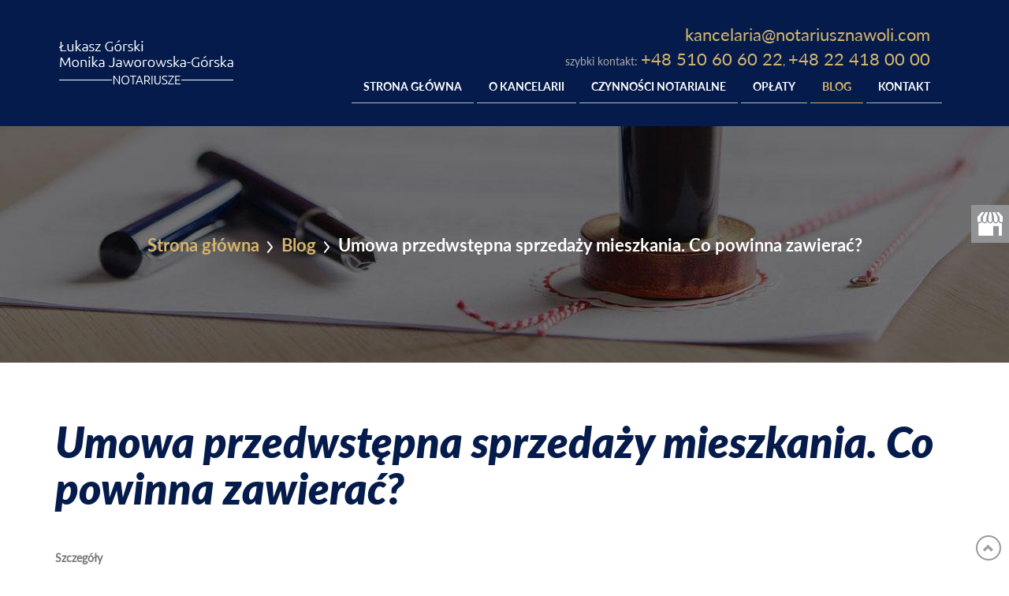

--- FILE ---
content_type: text/html; charset=utf-8
request_url: https://www.notariusznawoli.com/blog/umowa-przedwstepna-sprzedazy-mieszkania-co-powinna-zawierac
body_size: 7039
content:
<!DOCTYPE html>
<html lang="pl-PL" itemscope itemtype="https://schema.org/WebPage">
<head>
<meta http-equiv="X-UA-Compatible" content="IE=edge">
<meta name="viewport" content="width=device-width, initial-scale=1">
<meta name="SKYPE_TOOLBAR" content="SKYPE_TOOLBAR_PARSER_COMPATIBLE">
<meta charset="utf-8">
	<meta name="twitter:card" content="summary">
	<meta name="twitter:title" content="Kancelaria Notarialna Ł. Górski, M. Jaworowska-Górska, Warszawa">
	<meta name="twitter:description" content="Kancelaria Notarialna Łukasza Górskiego i Moniki Jaworowskiej-Górskiej znajduje się w Warszawie. Obsługujemy Klientów w zakresie czynności notarialnych.">
	<meta name="twitter:image" content="https://www.notariusznawoli.com/images/design/logo-3.png">
	<meta property="og:title" content="Kancelaria Notarialna Ł. Górski, M. Jaworowska-Górska, Warszawa">
	<meta property="og:image" content="https://www.notariusznawoli.com/images/design/logo-3.png">
	<meta property="og:description" content="Kancelaria Notarialna Łukasza Górskiego i Moniki Jaworowskiej-Górskiej znajduje się w Warszawie. Obsługujemy Klientów w zakresie czynności notarialnych.">
	<meta name="description" content="Zdarza się, że kupno mieszkania nie jest możliwe od razu. Co zrobić, by nie stracić okazji? Rozwiązaniem jest zawarcie umowy przedwstępnej. Co powinna zawierać?">
	<title>Co powinna zawierać umowa przedwstępna sprzedaż mieszkania?</title>
	<link href="/images/design/favicon.ico" rel="icon" type="image/vnd.microsoft.icon">
	<style>.block98 .navbar-custom {background-color:rgba(0, 0, 0, 0);}.block98 .navbar-custom .nav.menu li > a {font-family:latobold,Arial,Helvetica,sans-serif;font-size:14px;color:rgba(255, 255, 255, 1);padding-top:10px;padding-right:15px;padding-bottom:10px;padding-left:15px;border-radius:0px !important;}.block98 .navbar-custom .nav.menu li.active > a {color:rgba(215, 180, 106, 1);background-color:rgba(0, 0, 0, 0);}.block98 .navbar-custom .nav.menu li:not(.active):hover > a,.block98 .navbar-custom .nav.menu li:not(.active) > a:focus {color:rgba(215, 180, 106, 1);}.block98 .navbar-custom .nav.menu > li ul.dropdown-menu {border:none !important;border-radius:0px !important;}.block98 .navbar-custom .nav.menu > li.dropdown > ul {background-color:rgba(4, 27, 75, 1);}.block98 .navbar-custom .nav.menu > li.dropdown > ul li > a {font-size:14px;color:rgba(255, 255, 255, 1);border-radius:0px !important;padding-top:5px;padding-bottom:5px;}.block98 .navbar-custom .nav.menu > li.dropdown > ul li.active > a {color:rgba(215, 180, 106, 1);}.block98 .navbar-custom .nav.menu > li.dropdown > ul li:not(.active):hover > a,.block98 .navbar-custom .nav.menu > li.dropdown > ul li:not(.active) > a:focus {color:rgba(215, 180, 106, 1);}</style>
	<style>.block144 .pathwayicon, .block144 .breadcrumbs span:not(:first-of-type) { position: relative; }.block144 .pathwayicon span { position: absolute; visibility: hidden; }</style>
	<style>.block144 .breadcrumbs .divider {color:rgba(0, 0, 0, 1);}.block144 .breadcrumbs .active {color:rgba(215, 180, 106, 1);}</style>
	
	
	
	
	
	
	
	<link rel="preload stylesheet" as="style" href="/cache/1d07e1e685b00d87f598581708e4770d.css" fetchpriority="high">
	<link rel="preload stylesheet" as="style" media="screen and (min-width: 768px)" href="/cache/desktop.css" fetchpriority="low">







<script>

jQuery(window).load(function(){
	document.body.appendChild(document.createElement('script')).src = 'https://www.googletagmanager.com/gtag/js?id=G-NH3DQQZVJ7';

});

</script><script src="https://www.googletagmanager.com/gtag/js?id=GTM-T44N44D"></script><script>



window.dataLayer = window.dataLayer || [];
  function gtag(){dataLayer.push(arguments);}

gtag('consent', 'default', {
'ad_storage': 'denied',
'ad_user_data': 'denied',
'ad_personalization': 'denied',
'analytics_storage': 'denied'
});

  gtag('js', new Date());

  gtag('config', 'G-NH3DQQZVJ7');
gtag('config', 'GTM-T44N44D');
</script>
</head>
      <body class="body-xl page light  lang-pl" data-itemid="436">


        <div id="wrapper">
            <div id="container">
                <header>
                                                <div class="center" data-center="1">
                    </div>
			        <div class="block146 ">

			
            <div class="col-xs-12">

								                <div class="inner row">
																								                    <div class="center" data-center="1">
												<div class="section146" data-position="sekcjahead" data-sid="146" data-parent="1">
<div class="clearfix"></div>
			        <div class="block94 ">

			
            <div class="col-xs-12 col-sm-12 col-md-3 hidden-xs">

								                <div class="inner text-left-xl text-left-lg text-left-md text-center-sm">
																										
<a href="https://www.notariusznawoli.com/" class="logo">
    <img src="/images/design/logo-6.png" alt="Łukasz Górski Kancelaria notarialna">
</a>																		                    </div>
																				                    <div class="clearfix"></div>
                </div>
			                        </div>
			
			        <div class="block127 ">

			
            <div class="col-xs-12 col-md-9">

								                <div class="inner">
																										<div class="section127" data-position="sekcjamenuiszybkikontakt" data-sid="127" data-parent="1">
<div class="clearfix"></div>
			        <div class="block95 ">

			
            <div class="col-xs-12">

								                <div class="inner text-right-xl text-right-lg text-right-md text-center-sm text-center-xs">
																										
	<div class="row"><div class="col-md-12"><p><joomla-hidden-mail is-link="1" is-email="1" first="a2FuY2VsYXJpYQ==" last="bm90YXJpdXN6bmF3b2xpLmNvbQ==" text="a2FuY2VsYXJpYUBub3Rhcml1c3puYXdvbGkuY29t" base="">Ten adres pocztowy jest chroniony przed spamowaniem. Aby go zobaczyć, konieczne jest włączenie w przeglądarce obsługi JavaScript.</joomla-hidden-mail> <br>szybki kontakt: <a href="tel:+48510606022">+48 510 60 60 22</a>,&nbsp;<a href="tel:+48224180000">+48 22 418 00 00</a></p></div></div>
																		                    </div>
																				                    <div class="clearfix"></div>
                </div>
			                        </div>
			
			        <div class="block98  align-right">

			
            <div class="col-xs-12">

								                <div class="inner row">
																										<div class="navbar-layout6">
          <nav class="navbar navbar-default navbar-custom">
          <div class="center">              <div class="navbar-header">
                <div class="visible-xs text-center">
<a href="https://www.notariusznawoli.com/" class="logo">
    <img src="/images/design/logo-6.png" alt="Łukasz Górski Kancelaria notarialna">
</a>
</div>
                <button type="button" class="navbar-toggle collapsed" data-toggle="collapse" data-target="#navbar-collapse-98" aria-expanded="false"><span class="sr-only">Toggle navigation</span> <span class="icon-bar"></span> <span class="icon-bar"></span> <span class="icon-bar"></span> <span class="icon-bar"></span> <span class="icon-bar"></span></button>
              </div>
              <div class="collapse navbar-collapse" id="navbar-collapse-98">
                <ul class="nav navbar-nav menu">
<li class="item-101">
<a href="/">Strona główna</a>
<span class="bullet"></span>
</li>
<li class="item-315">
<a href="/o-kancelarii">O kancelarii</a>
<span class="bullet"></span>
</li>
<li class="item-316 dropdown parent">
<a href="/czynnosci-notarialne">Czynności notarialne</a><a class=" dropdown-toggle" href="#" rel="nofollow" data-toggle="dropdown" role="button" aria-haspopup="true" aria-expanded="false"> <span class="caret"></span></a><ul class="dropdown-menu">
<li class="item-432 parent">
<a href="/czynnosci-notarialne/nieruchomosci">Nieruchomości</a>
<span class="bullet"></span>
</li>
<li class="item-433">
<a href="/czynnosci-notarialne/prawo-spadkowe">Prawo spadkowe</a>
<span class="bullet"></span>
</li>
<li class="item-434">
<a href="/czynnosci-notarialne/prawo-spolek">Prawo spółek</a>
<span class="bullet"></span>
</li>
<li class="item-435 parent">
<a href="/czynnosci-notarialne/sprawy-rodzinne">Sprawy rodzinne</a>
<span class="bullet"></span>
</li>
<li class="item-565 parent">
<a href="/czynnosci-notarialne/poswiadczenia">Poświadczenia</a>
<span class="bullet"></span>
</li>
<li class="item-566">
<a href="/czynnosci-notarialne/inne">Inne</a>
<span class="bullet"></span>
</li>
</ul>
<span class="bullet"></span>
</li>
<li class="item-317">
<a href="/oplaty">Opłaty</a>
<span class="bullet"></span>
</li>
<li class="item-436 current active">
<a href="/blog">Blog</a>
<span class="bullet"></span>
</li>
<li class="item-318">
<a href="/kontakt">Kontakt</a>
<span class="bullet"></span>
</li>
</ul>
</div>
          </div></nav>
</div>
																		                    </div>
																				                    <div class="clearfix"></div>
                </div>
			                        </div>
			<div class="clearfix"></div>
</div>																		                    </div>
																				                    <div class="clearfix"></div>
                </div>
			                        </div>
			<div class="clearfix"></div>
</div>						<div class="clearfix"></div>
</div>												                    </div>
																				                    <div class="clearfix"></div>
                </div>
			                        </div>
			<div class="clearfix"></div>
<div class="center"></div>
			        <div class="block114 text-center">

			
            <div class="col-xs-12">

								                <div class="inner row">
																										
<div class="banner">
<div class="inner">
<div class="center">
<div class="col-xs-12 title">
</div>

			        <div class="block144 ">

			
            <div class="col-xs-12">

								                <div class="inner text-center">
																										
<div class="breadcrumbs " itemscope itemtype="https://schema.org/BreadcrumbList">
    
    <span itemprop="itemListElement" itemscope itemtype="https://schema.org/ListItem"><a itemprop="item" href="/" class="pathwayicon">Strona główna<span itemprop="name">Strona główna</span></a><meta itemprop="position" content="1"></span><span class="divider"><img src="https://www.notariusznawoli.com/images/design/breadcrumbs-separator.png" alt="separator"></span><span itemprop="itemListElement" itemscope itemtype="https://schema.org/ListItem"><a itemprop="item" href="/blog" class="pathway"><span itemprop="name">Blog</span></a><meta itemprop="position" content="2"></span><span class="divider"><img src="https://www.notariusznawoli.com/images/design/breadcrumbs-separator.png" alt="separator"></span><span class="breadcrumbs_last" itemprop="name">Umowa przedwstępna sprzedaży mieszkania. Co powinna zawierać?</span>
</div>
																		                    </div>
																				                    <div class="clearfix"></div>
                </div>
			                        </div>
			</div>
<div class="clearfix"></div>
</div>
<img src="https://www.notariusznawoli.com/images/design/banner.jpg" alt="pieczęć">
</div>


																		                    </div>
																				                    <div class="clearfix"></div>
                </div>
			                        </div>
			<div class="clearfix"></div>
<div class="center">
                    <div class="clearfix"></div>
                </div>
                                </header>
                <div id="main"> 
                    <div class="center">                    <div id="system-message-container">
	</div>


                                          <div id="content" class="col-xs-12">
                                                  <article class="item-page" data-content="1">
	
		
				<h1>
							Umowa przedwstępna sprzedaży mieszkania. Co powinna zawierać?					</h1>
											
			<dl class="article-info text-muted">

            <dt class="article-info-term">
                            Szczegóły                    </dt>

        
        
        
        
                    			<dd class="published">
				<span class="icon-calendar" aria-hidden="true"></span>
				<time datetime="2020-11-27T00:37:30+01:00">
					Opublikowano: 27 listopada 2020				</time>
			</dd>        
    
            
        
            </dl>
	
	
		
				
				<div class="row"><div class="col-md-12">
<h2><strong>Umowa przedwstępna - czym jest?</strong></h2>
<p><span>Głównym celem umowy przedwstępnej, regulowanej przez art. 389<img style="float: right;" src="/images/blog/umowa-notariusz.jpg" alt="para podpisuje umowę" width="425" height="283"> Kodeksu Cywilnego jest zagwarantowanie stworzenia w&nbsp;przyszłości umowy przyrzeczonej, której zawarcie w&nbsp;danym momencie nie&nbsp;jest możliwe. Jakie mogą być przyczyny opóźnienia? Niektóre z&nbsp;nich to:</span></p>
<ul>
<li><span>ubieganie&nbsp;się o&nbsp;kredyt,</span></li>
<li><span>nieuregulowany stan prawny nieruchomości,</span></li>
<li><span>roszczenia,</span></li>
<li><span>konieczność ustalenia służebności i&nbsp;obciążenia nieruchomości,</span></li>
<li><span>konieczność podziału nieruchomości,</span></li>
<li><span>oczekiwanie na&nbsp;decyzję o&nbsp;warunkach zabudowy.</span></li>
</ul>
<p><span>Umowa przedwstępna jest więc&nbsp;dokumentem, który potwierdza, że strony sfinalizują transakcję, gdy obecne przeszkody zostaną usunięte lub&nbsp;wyjaśnione. Aby dokument ten&nbsp;miał urzędową wartość, musi przybrać odpowiednią formę i&nbsp;zawierać wszystkie konieczne elementy.&nbsp;&nbsp;&nbsp;</span></p>
<h2><strong>Co powinna zawierać?</strong></h2>
<p><span>Co więc&nbsp;powinna zawierać umowa przedwstępna? Przede wszystkim jej&nbsp;treść musi określać strony postępowania, czyli&nbsp;informować o&nbsp;tym, kto jest sprzedającym, a&nbsp;kto kupującym. Osoby fizyczne podają informacje, takie jak imię, nazwisko, adres zamieszkania, numer dowodu tożsamości, a&nbsp;także PESEL; osoby prawne podają adres siedziby, NIP oraz&nbsp;dane osoby reprezentującej.&nbsp;</span></p>
<p><span>Umowa przedwstępna powinna określać, jaka jest ostateczna cena nieruchomości będącej obiektem zainteresowania stron. Szczegółowego wskazania wymaga także to, gdzie znajduje&nbsp;się mieszkanie, jaki jest jego&nbsp;metraż oraz&nbsp;czy&nbsp;przynależą do&nbsp;niego dodatkowe powierzchnie, takie jak piwnica, czy&nbsp;miejsce postojowe. Sprzedający powinien również oświadczyć, że nieruchomość nie&nbsp;jest obciążona prawami rzeczowymi i&nbsp;roszczeniami osób trzecich. Konieczne jest przedstawienie aktu notarialnego potwierdzającego prawo danej osoby do&nbsp;nieruchomości.</span></p>
<p><span>Jednak to&nbsp;nie&nbsp;wszystko. Jednym z&nbsp;</span><strong>elementów umowy przedwstępnej </strong><span>powinno być przedstawienie terminu, w&nbsp;którym zostanie podpisana umowa właściwa. Może to&nbsp;być konkretna data, przedział czasowy lub&nbsp;wskazanie na&nbsp;wydarzenie, które jest konieczne, by&nbsp;podjąć kolejne kroki (np. określenie, że umowa właściwa zostanie zawarta dwa tygodnie po&nbsp;otrzymaniu pozytywnej decyzji kredytowej).&nbsp;</span></p>
<p><span>W umowie przedwstępnej warto także wymienić dokumenty, które są przedstawiane przez każdą ze stron oraz&nbsp;zawrzeć wszystkie dodatkowe ustalenia mające wpływ na&nbsp;zawarcie ostatecznej umowy.</span></p>
<h2><strong>Umowa przedwstępna u&nbsp;notariusza - dlaczego warto?</strong></h2>
<p><a href="/czynnosci-notarialne/nieruchomosci"><span>Zawarcie umowy przedwstępnej</span></a><span> nie&nbsp;czyni z&nbsp;nas właściciela nieruchomości. Dokument ten&nbsp;ma jednak dużą wartość, dlatego powinien zostać sporządzony w&nbsp;formie aktu notarialnego przygotowanego przez specjalistę. Tylko&nbsp;wtedy będzie dla nas prawnym zabezpieczeniem, które jasno określa całą sytuację. Jednak na&nbsp;tym nie&nbsp;koniec. Przygotowanie umowy przedwstępnej warto zlecić notariuszowi także dlatego, że daje nam to&nbsp;pewność co do&nbsp;poprawności i&nbsp;kompletności dokumentu. Jeśli decydujemy&nbsp;się na&nbsp;samodzielnie działanie, trudno jest uniknąć błędów i&nbsp;niedomówień. Warto także dodać, że umowa sporządzona przez notariusza zabezpiecza interesy obu stron, a&nbsp;jednocześnie daje nam możliwość dochodzenia zawarcia umowy przyrzeczonej (jeśli występujemy w&nbsp;roli strony uprawnionej).</span></p>
<p><span>Jednak gdzie szukać pomocy w&nbsp;tym zakresie? Jeśli planujesz zakup mieszkania i&nbsp;chcesz zawrzeć umowę przedwstępną, skorzystaj z&nbsp;naszej oferty! Jako kancelaria notarialna przygotowujemy:&nbsp;&nbsp;</span></p>
<ul>
<li><span>umowy przedwstępne,</span></li>
<li><span>umowy sprzedaży nieruchomości,</span></li>
<li><span>umowy darowizny i&nbsp;zamiany,</span></li>
<li><span>umowy zniesienia współwłasności nieruchomości,</span></li>
<li><span>ustanowienie odrębnej własności lokalu,</span></li>
<li><span>umowy o&nbsp;sposobie korzystania ze wspólnych nieruchomości,</span></li>
<li><span>umowy o&nbsp;dożywocie,</span></li>
<li><span>umowy deweloperskie,</span></li>
<li><span>ustanawianie hipotek/służebności/prawa użytkowania,</span></li>
<li><span>umowy przeniesienia własności,</span></li>
<li>
<span>przekształcanie praw spółdzielczych.</span>&nbsp;</li>
</ul>
<p><span>Sprawdź naszą ofertę już dziś!</span></p>
</div></div>
	
						</article>
                          <div class="clearfix"></div>
                                              </div>
                      </div>                </div>
                <footer>
                    <div class="center" data-center="1">                    </div>
			        <div class="block183 ">

			
            <div class="col-xs-12">

								                <div class="inner">
																										
<div id="socialicons183" class="social-icons-container">
	<ul class="social-icons">
		<li><a class="csocial-link" href="https://www.google.com/maps/place/Kancelaria+Notarialna+%C5%81ukasz+G%C3%B3rski+Monika+Jaworowska-G%C3%B3rska+Notariusze+Sp%C3%B3%C5%82ka+Cywilna/@52.2403823,20.9418508,508m/data=!3m2!1e3!4b1!4m6!3m5!1s0x471ecb0ce676f169:0x16a2fc617fe1707e!8m2!3d52.2403823!4d20.9418508!16s%2Fg%2F11gff9xqy3?entry=ttu&g_ep=EgoyMDI0MTEwNi4wIKXMDSoASAFQAw%3D%3D" target="_blank" rel="nofollow"><img src="https://www.notariusznawoli.com/media/mod_socialicons/img/icon-gmb.svg" alt="gmb"></a></li>	</ul>
</div>
																		                    </div>
																				                    <div class="clearfix"></div>
                </div>
			                        </div>
			<div class="clearfix"></div>
<div class="center"></div>
			        <div class="block109 ">

			
            <div class="wrapper">

								                <div class="inner">
																								                    <div class="center" data-center="1">
												<div class="section109" data-position="stopa" data-sid="109" data-parent="1">
<div class="clearfix"></div>
			        <div class="block111  align-center">

			
            <div class="col-xs-12">

								                <div class="inner text-center">
																										<div class="navbar-custom">
<ul class="nav nav-pills menu">
<li class="item-101">
<a href="/">Strona główna</a>
</li>
<li class="item-315">
<a href="/o-kancelarii">O kancelarii</a>
</li>
<li class="item-316 parent">
<a href="/czynnosci-notarialne">Czynności notarialne</a>
</li>
<li class="item-317">
<a href="/oplaty">Opłaty</a>
</li>
<li class="item-436 current">
<a href="/blog">Blog</a>
</li>
<li class="item-318">
<a href="/kontakt">Kontakt</a>
</li>
</ul>
</div>
																		                    </div>
																				                    <div class="clearfix"></div>
                </div>
			                        </div>
			
			        <div class="block184  align-center">

			
            <div class="col-xs-12">

								                <div class="inner text-center">
																										<div class="navbar-custom">
<ul class="nav nav-pills menu">
<li class="item-807">
<a href="/notariusz-warszawa-bemowo">Notariusz Warszawa Bemowo</a>
</li>
<li class="item-808">
<a href="/notariusz-warszawa-czyste">Notariusz Warszawa Czyste</a>
</li>
<li class="item-809">
<a href="/notariusz-warszawa-kolo">Notariusz Warszawa Koło</a>
</li>
<li class="item-810">
<a href="/notariusz-warszawa-metro-gorczewska">Notariusz Warszawa Metro Górczewska</a>
</li>
<li class="item-811">
<a href="/notariusz-warszawa-ochota">Notariusz Warszawa Ochota</a>
</li>
<li class="item-812">
<a href="/notariusz-warszawa-ulrychow">Notariusz Warszawa Ulrychów</a>
</li>
</ul>
</div>
																		                    </div>
																				                    <div class="clearfix"></div>
                </div>
			                        </div>
			
			        <div class="block113 ">

			
            <div class="col-xs-12">

								                <div class="inner text-center">
																										
	<div class="row">
<div class="col-md-12">
<p style="text-align: center;"><strong>Kancelaria Notarialna Łukasz Górski Monika Jaworowska-Górska Notariusze Spółka Cywilna</strong></p>
<p>&nbsp;</p>
</div>
<div class="col-md-4">
<p style="text-align: center;"><strong>Adres</strong></p>
<p style="text-align: center;">ul. Księcia Janusza 23 lok. 4,<br>01-452 Warszawa</p>
<p style="text-align: center;">NIP: 5272973334<br>REGON: 520094932</p>
<p style="text-align: center;">&nbsp;</p>
</div>
<div class="col-md-4">
<p style="text-align: center;"><strong>Kontakt</strong></p>
<p style="text-align: center;"><a href="tel:+48510606022">+48 510 60 60 22</a></p>
<p style="text-align: center;"><a href="tel:+48224180000">+48 22 418 00 00</a></p>
<p style="text-align: center;"><joomla-hidden-mail is-link="1" is-email="1" first="a2FuY2VsYXJpYQ==" last="bm90YXJpdXN6bmF3b2xpLmNvbQ==" text="a2FuY2VsYXJpYUBub3Rhcml1c3puYXdvbGkuY29t" base="">Ten adres pocztowy jest chroniony przed spamowaniem. Aby go zobaczyć, konieczne jest włączenie w przeglądarce obsługi JavaScript.</joomla-hidden-mail></p>
<p style="text-align: center;">&nbsp;</p>
</div>
<div class="col-md-4">
<p style="text-align: center;"><a href="/polityka-prywatnosci" target="_blank" rel="noopener noreferrer noindex">Polityka prywatności</a></p>
<p style="text-align: center;"><a href="/polityka-cookies" target="_blank" rel="noopener noreferrer noindex">Polityka Cookies</a></p>
<p style="text-align: center;">Wszelkie prawa zastrzeżone © 2024 <a href="https://wenet.pl/" target="_blank" rel="noopener">WeNet</a></p>
</div>
</div>
																		                    </div>
																				                    <div class="clearfix"></div>
                </div>
			                        </div>
			<div class="clearfix"></div>
</div>						<div class="clearfix"></div>
</div>												                    </div>
																				                    <div class="clearfix"></div>
                </div>
			                        </div>
			<div class="clearfix"></div>
<div class="center"></div>
			        <div class="block145  align-center fixed">

			
            <div class="col-md-1 col-lg-1">

								                <div class="inner text-center">
																										
	<div class="row"><div class="col-md-12 glyphicon glyphicon-chevron-up fixed-up"></div></div>
																		                    </div>
																				                    <div class="clearfix"></div>
                </div>
			                        </div>
			<div class="clearfix"></div>
<div class="center">
                    <div class="clearfix"></div>
</div>                </footer>
            </div>
        </div>
      <span itemscope itemtype="http://schema.org/Notary">
  <meta itemprop="name" content="Notariusz Łukasz Górski - Wspólnik spółki cywilnej Kancelaria Notarialna Łukasz Górski Monika Jaworowska-Górska">
  <meta itemprop="image" content="https://www.notariusznawoli.com/images/design/logo-6.png">
   <span itemprop="address" itemscope itemtype="http://schema.org/PostalAddress">
    <meta itemprop="streetAddress" content="ul. Księcia Janusza nr 23 lok. 4">
    <meta itemprop="addressLocality" content="Warszawa">
    <meta itemprop="postalCode" content="01-452">
    <meta itemprop="addressCountry" content="PL">
  </span>

  <meta itemprop="telephone" content="+48 22 418 00 00">
  <meta itemprop="telephone" content="+48 510 60 60 22">
  <meta itemprop="email" content="kancelaria@notariusznawoli.com">
  <link itemprop="url" href="https://www.notariusznawoli.com/">
  <meta itemprop="description" content="notariusz">

  
  <span itemprop="location" itemscope itemtype="http://schema.org/Place">
    <meta itemprop="logo" content="https://www.notariusznawoli.com/images/design/logo-6.png">
  </span>

</span>
  <script src="/media/vendor/jquery/js/jquery.min.js?3.7.1"></script><script src="/media/legacy/js/jquery-noconflict.min.js?647005fc12b79b3ca2bb30c059899d5994e3e34d"></script><script src="https://www.notariusznawoli.com/cache/1d07e1e685b00d87f598581708e4770d.js"></script><script type="application/json" class="joomla-script-options new">{"joomla.jtext":{"RLTA_BUTTON_SCROLL_LEFT":"Scroll buttons to the left","RLTA_BUTTON_SCROLL_RIGHT":"Scroll buttons to the right"},"system.paths":{"root":"","rootFull":"https:\/\/www.notariusznawoli.com\/","base":"","baseFull":"https:\/\/www.notariusznawoli.com\/"},"csrf.token":"1d08bf4ad4533f9a087de50b564cc841"}</script><script src="/media/system/js/core.min.js?37ffe4186289eba9c5df81bea44080aff77b9684"></script><script src="/media/vendor/webcomponentsjs/js/webcomponents-bundle.min.js?2.8.0" nomodule defer></script><script src="/media/system/js/joomla-hidden-mail-es5.min.js?b2c8377606bb898b64d21e2d06c6bb925371b9c3" nomodule defer></script><script src="/media/system/js/joomla-hidden-mail.min.js?065992337609bf436e2fedbcbdc3de1406158b97" type="module"></script>
</body>
</html>

--- FILE ---
content_type: text/css
request_url: https://www.notariusznawoli.com/cache/desktop.css
body_size: 905
content:
.block94 > div > div.inner {margin-top:46px;position: relative;}.body-sm .block94 > div > div.inner {margin-top:10px;}.block94 strong {font-weight:normal}.body-xs .block94 strong {font-weight:normal}.body-sm .block94 strong {font-weight:normal}.body-md .block94 strong {font-weight:normal}.body-lg .block94 strong {font-weight:normal}.body-xl .block94 strong {font-weight:normal}
.block99 > div > div.inner {margin-top:-1px;padding-bottom:50px;position: relative;}.block99 strong {font-weight:normal}.body-xs .block99 strong {font-weight:normal}.body-sm .block99 strong {font-weight:normal}.body-md .block99 strong {font-weight:normal}.body-lg .block99 strong {font-weight:normal}.body-xl .block99 strong {font-weight:normal}
.block99 .slick-dots li button {width:24px;}.block99 .slider .slick-dots li {width:24px;}.block99 .slider .slick-dots li button::before {width:24px;height:24px;background:rgba(0, 0, 0, 0);border-top:3px solid rgba(255, 255, 255, 1);border-bottom:3px solid rgba(255, 255, 255, 1);border-left:3px solid rgba(255, 255, 255, 1);border-right:3px solid rgba(255, 255, 255, 1);height:24px;border-top:3px solid rgba(255, 255, 255, 1);border-bottom:3px solid rgba(255, 255, 255, 1);border-left:3px solid rgba(255, 255, 255, 1);border-right:3px solid rgba(255, 255, 255, 1);border-radius: 100%;opacity: 1}.block99 .slider .slick-dots li:hover::before {opacity: 1}.block99 .slider .slick-dots li.slick-active > button::before {background:rgba(0, 0, 0, 0);border-top:3px solid rgba(215, 180, 106, 1);border-bottom:3px solid rgba(215, 180, 106, 1);border-left:3px solid rgba(215, 180, 106, 1);border-right:3px solid rgba(215, 180, 106, 1);}.slick-next:before { content: unset; }.slick-prev:before { content: unset; }.block99 .slider .slick-prev {left: -100px;}.block99 .slider .slick-next {right: -100px;}.block99 .slider .slick-dots{top:auto}.block99 .slider .slick-dots {margin-bottom:30px;}.block99 .slider .jquery-background-video-wrapper {height:500px;}.block99 .slider .slick-slide .description { height: 100%; width: 100%;}.block99 .slider .slick-slide .description > div:first-of-type { display: flex; flex-direction: column; justify-content: center; height: 100%;}.slider .slide1 .btn { z-index: 9999; }.slider .slide1 .btn {margin-top:40px;}.slider .slide1 .description  {top: auto; right:auto; bottom: auto; left:auto; width:100%;font-family:latoregular,Arial,Helvetica,sans-serif;font-size:18px;color:rgba(255, 255, 255, 1);}.body-xs .slider .slide1 .description {font-family:latoregular,Arial,Helvetica,sans-serif;color:rgba(255, 255, 255, 1);}.body-sm .slider .slide1 .description {font-family:latoregular,Arial,Helvetica,sans-serif;font-size:16px;color:rgba(255, 255, 255, 1);}.body-md .slider .slide1 .description {font-family:latoregular,Arial,Helvetica,sans-serif;font-size:18px;color:rgba(255, 255, 255, 1);}.body-lg .slider .slide1 .description {font-family:latoregular,Arial,Helvetica,sans-serif;color:rgba(255, 255, 255, 1);}.body-xl .slider .slide1 .description {font-family:latoregular,Arial,Helvetica,sans-serif;color:rgba(255, 255, 255, 1);}.slider .slide1 .description h3,.slider .slide1 .description .heading3 {font-family:latoblack_italic,Arial,Helvetica,sans-serif;color:rgba(215, 180, 106, 1);line-height:0.8;margin-bottom:40px;}.body-xs .slider .slide1 .description h3,.body-xs .slider .slide1 .description .heading3 {font-family:latoblack_italic,Arial,Helvetica,sans-serif;color:rgba(215, 180, 106, 1);}.body-sm .slider .slide1 .description h3,.body-sm .slider .slide1 .description .heading3 {font-family:latoblack_italic,Arial,Helvetica,sans-serif;font-size:40px;color:rgba(215, 180, 106, 1);}.body-md .slider .slide1 .description h3,.body-md .slider .slide1 .description .heading3 {font-family:latoblack_italic,Arial,Helvetica,sans-serif;font-size:45px;color:rgba(215, 180, 106, 1);}.body-lg .slider .slide1 .description h3,.body-lg .slider .slide1 .description .heading3 {font-family:latoblack_italic,Arial,Helvetica,sans-serif;font-size:55px;color:rgba(215, 180, 106, 1);}.body-xl .slider .slide1 .description h3,.body-xl .slider .slide1 .description .heading3 {font-family:latoblack_italic,Arial,Helvetica,sans-serif;font-size:60px;color:rgba(215, 180, 106, 1);}.slider .slide1 .description h4,.slider .slide1 .description .heading4 {font-family:latoblack_italic,Arial,Helvetica,sans-serif;color:rgba(255, 255, 255, 1);line-height:1.5;margin-bottom:10px;}.body-xs .slider .slide1 .description h4,.body-xs .slider .slide1 .description .heading4 {font-family:latoblack_italic,Arial,Helvetica,sans-serif;color:rgba(255, 255, 255, 1);}.body-sm .slider .slide1 .description h4,.body-sm .slider .slide1 .description .heading4 {font-family:latoblack_italic,Arial,Helvetica,sans-serif;font-size:30px;color:rgba(255, 255, 255, 1);}.body-md .slider .slide1 .description h4,.body-md .slider .slide1 .description .heading4 {font-family:latoblack_italic,Arial,Helvetica,sans-serif;font-size:40px;color:rgba(255, 255, 255, 1);}.body-lg .slider .slide1 .description h4,.body-lg .slider .slide1 .description .heading4 {font-family:latoblack_italic,Arial,Helvetica,sans-serif;font-size:44px;color:rgba(255, 255, 255, 1);}.body-xl .slider .slide1 .description h4,.body-xl .slider .slide1 .description .heading4 {font-family:latoblack_italic,Arial,Helvetica,sans-serif;font-size:52px;color:rgba(255, 255, 255, 1);}.slider .slide5 .btn { z-index: 9999; }.slider .slide5 .btn {margin-top:40px;}.slider .slide5 .description  {top: auto; right:auto; bottom: auto; left:auto; width:100%;font-family:latoregular,Arial,Helvetica,sans-serif;font-size:18px;color:rgba(255, 255, 255, 1);}.body-xs .slider .slide5 .description {font-family:latoregular,Arial,Helvetica,sans-serif;color:rgba(255, 255, 255, 1);}.body-sm .slider .slide5 .description {font-family:latoregular,Arial,Helvetica,sans-serif;font-size:16px;color:rgba(255, 255, 255, 1);}.body-md .slider .slide5 .description {font-family:latoregular,Arial,Helvetica,sans-serif;font-size:18px;color:rgba(255, 255, 255, 1);}.body-lg .slider .slide5 .description {font-family:latoregular,Arial,Helvetica,sans-serif;color:rgba(255, 255, 255, 1);}.body-xl .slider .slide5 .description {font-family:latoregular,Arial,Helvetica,sans-serif;color:rgba(255, 255, 255, 1);}.slider .slide5 .description h3,.slider .slide5 .description .heading3 {font-family:latoblack_italic,Arial,Helvetica,sans-serif;color:rgba(215, 180, 106, 1);line-height:0.8;margin-bottom:40px;}.body-xs .slider .slide5 .description h3,.body-xs .slider .slide5 .description .heading3 {font-family:latoblack_italic,Arial,Helvetica,sans-serif;color:rgba(215, 180, 106, 1);}.body-sm .slider .slide5 .description h3,.body-sm .slider .slide5 .description .heading3 {font-family:latoblack_italic,Arial,Helvetica,sans-serif;font-size:40px;color:rgba(215, 180, 106, 1);}.body-md .slider .slide5 .description h3,.body-md .slider .slide5 .description .heading3 {font-family:latoblack_italic,Arial,Helvetica,sans-serif;font-size:45px;color:rgba(215, 180, 106, 1);}.body-lg .slider .slide5 .description h3,.body-lg .slider .slide5 .description .heading3 {font-family:latoblack_italic,Arial,Helvetica,sans-serif;font-size:55px;color:rgba(215, 180, 106, 1);}.body-xl .slider .slide5 .description h3,.body-xl .slider .slide5 .description .heading3 {font-family:latoblack_italic,Arial,Helvetica,sans-serif;font-size:60px;color:rgba(215, 180, 106, 1);}.slider .slide5 .description h4,.slider .slide5 .description .heading4 {font-family:latoblack_italic,Arial,Helvetica,sans-serif;color:rgba(255, 255, 255, 1);line-height:1.5;margin-bottom:10px;}.body-xs .slider .slide5 .description h4,.body-xs .slider .slide5 .description .heading4 {font-family:latoblack_italic,Arial,Helvetica,sans-serif;color:rgba(255, 255, 255, 1);}.body-sm .slider .slide5 .description h4,.body-sm .slider .slide5 .description .heading4 {font-family:latoblack_italic,Arial,Helvetica,sans-serif;font-size:30px;color:rgba(255, 255, 255, 1);}.body-md .slider .slide5 .description h4,.body-md .slider .slide5 .description .heading4 {font-family:latoblack_italic,Arial,Helvetica,sans-serif;font-size:40px;color:rgba(255, 255, 255, 1);}.body-lg .slider .slide5 .description h4,.body-lg .slider .slide5 .description .heading4 {font-family:latoblack_italic,Arial,Helvetica,sans-serif;font-size:44px;color:rgba(255, 255, 255, 1);}.body-xl .slider .slide5 .description h4,.body-xl .slider .slide5 .description .heading4 {font-family:latoblack_italic,Arial,Helvetica,sans-serif;font-size:52px;color:rgba(255, 255, 255, 1);}.slider .slide6 .btn { z-index: 9999; }.slider .slide6 .btn {margin-top:40px;}.slider .slide6 .description  {top: auto; right:auto; bottom: auto; left:auto; width:100%;font-family:latoregular,Arial,Helvetica,sans-serif;font-size:18px;color:rgba(255, 255, 255, 1);}.body-xs .slider .slide6 .description {font-family:latoregular,Arial,Helvetica,sans-serif;color:rgba(255, 255, 255, 1);}.body-sm .slider .slide6 .description {font-family:latoregular,Arial,Helvetica,sans-serif;font-size:16px;color:rgba(255, 255, 255, 1);}.body-md .slider .slide6 .description {font-family:latoregular,Arial,Helvetica,sans-serif;font-size:18px;color:rgba(255, 255, 255, 1);}.body-lg .slider .slide6 .description {font-family:latoregular,Arial,Helvetica,sans-serif;color:rgba(255, 255, 255, 1);}.body-xl .slider .slide6 .description {font-family:latoregular,Arial,Helvetica,sans-serif;color:rgba(255, 255, 255, 1);}.slider .slide6 .description h3,.slider .slide6 .description .heading3 {font-family:latoblack_italic,Arial,Helvetica,sans-serif;color:rgba(215, 180, 106, 1);line-height:0.8;margin-bottom:40px;}.body-xs .slider .slide6 .description h3,.body-xs .slider .slide6 .description .heading3 {font-family:latoblack_italic,Arial,Helvetica,sans-serif;color:rgba(215, 180, 106, 1);}.body-sm .slider .slide6 .description h3,.body-sm .slider .slide6 .description .heading3 {font-family:latoblack_italic,Arial,Helvetica,sans-serif;font-size:40px;color:rgba(215, 180, 106, 1);}.body-md .slider .slide6 .description h3,.body-md .slider .slide6 .description .heading3 {font-family:latoblack_italic,Arial,Helvetica,sans-serif;font-size:45px;color:rgba(215, 180, 106, 1);}.body-lg .slider .slide6 .description h3,.body-lg .slider .slide6 .description .heading3 {font-family:latoblack_italic,Arial,Helvetica,sans-serif;font-size:55px;color:rgba(215, 180, 106, 1);}.body-xl .slider .slide6 .description h3,.body-xl .slider .slide6 .description .heading3 {font-family:latoblack_italic,Arial,Helvetica,sans-serif;font-size:60px;color:rgba(215, 180, 106, 1);}.slider .slide6 .description h4,.slider .slide6 .description .heading4 {font-family:latoblack_italic,Arial,Helvetica,sans-serif;color:rgba(255, 255, 255, 1);line-height:1.5;margin-bottom:10px;}.body-xs .slider .slide6 .description h4,.body-xs .slider .slide6 .description .heading4 {font-family:latoblack_italic,Arial,Helvetica,sans-serif;color:rgba(255, 255, 255, 1);}.body-sm .slider .slide6 .description h4,.body-sm .slider .slide6 .description .heading4 {font-family:latoblack_italic,Arial,Helvetica,sans-serif;font-size:30px;color:rgba(255, 255, 255, 1);}.body-md .slider .slide6 .description h4,.body-md .slider .slide6 .description .heading4 {font-family:latoblack_italic,Arial,Helvetica,sans-serif;font-size:40px;color:rgba(255, 255, 255, 1);}.body-lg .slider .slide6 .description h4,.body-lg .slider .slide6 .description .heading4 {font-family:latoblack_italic,Arial,Helvetica,sans-serif;font-size:44px;color:rgba(255, 255, 255, 1);}.body-xl .slider .slide6 .description h4,.body-xl .slider .slide6 .description .heading4 {font-family:latoblack_italic,Arial,Helvetica,sans-serif;font-size:52px;color:rgba(255, 255, 255, 1);}